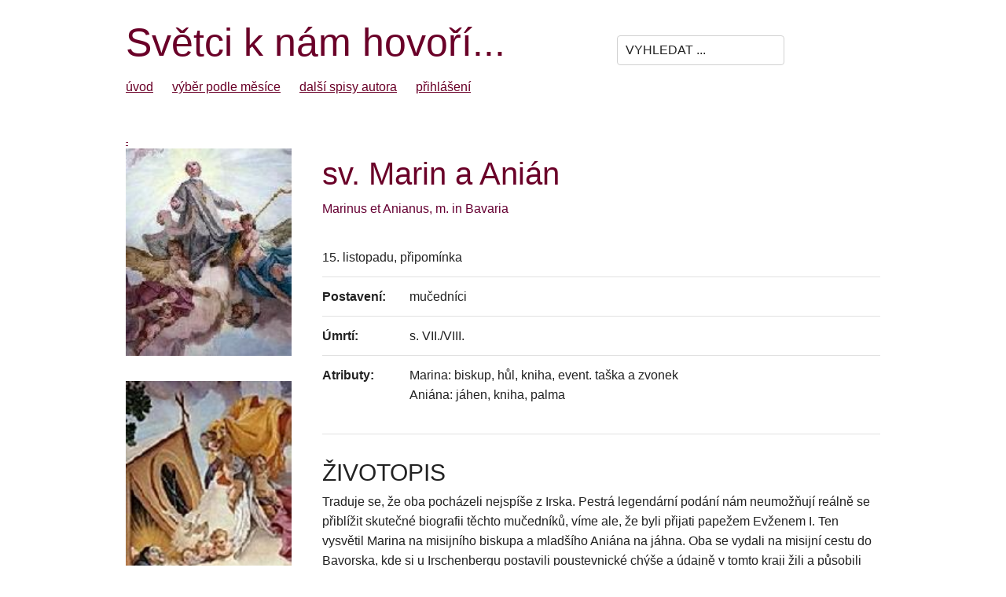

--- FILE ---
content_type: text/html; charset=UTF-8
request_url: http://catholica.cz/?id=5679
body_size: 3088
content:


<!DOCTYPE html>
<html lang="en">
<head>

  <!-- Basic Page Needs
  –––––––––––––––––––––––––––––––––––––––––––––––––– -->
  <meta charset="utf-8">
  <title>sv. Marin a  Anián</title>
  <meta name="description" content="">
  <meta name="author" content="">

  <!-- Mobile Specific Metas
  –––––––––––––––––––––––––––––––––––––––––––––––––– -->
  <meta name="viewport" content="width=device-width, initial-scale=1">

  <!-- FONT
  –––––––––––––––––––––––––––––––––––––––––––––––––– -->
  <xlink href="//fonts.googleapis.com/css?family=Raleway:400,300,600" rel="stylesheet" type="text/css">

  <!-- CSS
  –––––––––––––––––––––––––––––––––––––––––––––––––– -->
  <link rel="stylesheet" href="css/normalize.css">
  <link rel="stylesheet" href="css/skeleton.css">

  <!-- Favicon
  –––––––––––––––––––––––––––––––––––––––––––––––––– -->
  <link rel="icon" type="image/png" href="images/favicon.png">

</head>
<body>



<!--xstyle type=text/css>
    BODY {font-family: arial, helvetica; font-size:13px; text-align:left;}
    TD {font-family: arial, helvetica; font-size:13px;text-align:justify;}
    P {font-family: arial, helvetica; font-size:13px;}
    A {font-family: arial, helvetica; color:#6A0028; text-decoration:none;}
    A:hover {font-family:helvetica; color:#6A0028; text-decoration:underline;}


-->
<style type=text/css >
    .InputStyle {border:#555575 1px solid; font-size:11px; background:#efefef; color:#333353; }
    .MenuLink {font-family:helvetica; color:#0C098C; text-decoration:none;}
    .MenuLink:hover {font-family:helvetica; color:#0000a0; text-decoration:underline;}


    .Nadpis{font-size:4rem; color:#6A0028; margin:1.5rem 0 0 0; }
    .PodNadpis{font-size:3rem; xcolor:#6A0028; margin:2rem 0 0 0; }
    h2 {font-size: 2rem; font-weight:normal; margin:1.4rem 0 0.7rem 0; }

    .polozky a {margin-right: 2rem;}
    A {color:#6A0028; text-decoration:underline; }
    A:hover { color:#6A0028; text-decoration:underline; }
    
</style>

<div class="container">
    <div class="row">
        <div class="eight columns">
            <span style="font-size:5rem; color:#6A0028; line-height: initial;">Světci k nám hovoří...</span>
        </div>
        <form method=post action=/>
        <div class="three columns">
            <input type=text name=search value="VYHLEDAT ..." onfocus ="if(this.value=='VYHLEDAT ...')this.value='';" class='u-pull-right' style='margin-top: 2rem;'>
        </div>
        </form>
    </div>
    
    <div class="row polozky">
        <div class="twelve columns">
            <a href=?a=1>úvod</a> 
            <a href=?a=20>výběr podle měsíce</a>
            <a href=?a=40>další spisy autora</a>
            <!-- <a href=?a=50>cititorilor din România</a> -->
            <a href=?a=99>přihlášení</a>         </div>
        
    </div>
    
<br><br>

<div id=Obsah>
<div id=Datum style='font-size:10px; width:300px;'><a href=?a=2&id=> - </a></div>



<div class='row'>
        <div class='three columns'>
            <img src=/images/5679-1.jpg alt="" border=0 class='u-full-width'>
             <p><i></i></p><img src=/images/5679-2.jpg alt="" border=0 class='u-full-width'>
             <p><i></i></p>
        </div>
        <div class='nine columns'>        

            <span class=Nadpis>sv. Marin a  Anián</span>

<p style='color:#660033;'>Marinus et Anianus, m. in Bavaria</p>

<table border=0>
    <tr><td colspan=2>15.&nbsp;listopadu,  připomínka </td></tr>
     
    <tr><td><b>Postavení:</b></td><td>mučedníci</td></tr> 
    
    <tr><td><b>Úmrtí:</b></td><td width=100%>s. VII./VIII.</td></tr> 
    
    <tr><td valign=top><b>Atributy:</b></td><td>Marina: biskup, hůl, kniha, event. taška a zvonek<p class=odstavec>
                  Aniána: jáhen, kniha, palma 

</td></tr>
</table>


<p class=PodNadpis>ŽIVOTOPIS</p>
 Traduje se, že oba pocházeli nejspíše z Irska. Pestrá legendární podání nám neumožňují reálně se přiblížit skutečné biografii těchto mučedníků, víme ale, že byli přijati papežem Evženem I. Ten vysvětil Marina na misijního biskupa a mladšího Aniána na jáhna. Oba se vydali na misijní cestu do Bavorska, kde si u Irschenbergu postavili poustevnické chýše a údajně v tomto kraji žili a působili jako misionáři 40 let. Denně se vydávali na cesty, aby hlásali evangelium a vybízeli k přijetí Boží milosti skrze svátosti.<p class=odstavec>
Při poslední pastorační cestě byli přepadeni u obce Wilparting na okraji dnešního Irschenbergu. Kdo byli oni bandité nevíme, podle některé legendy mělo k umučení Marina a Aniána dojít za invaze Vandalů, a za misijní činnost byli týráni a upáleni.<p class=odstavec>
Ostatky těchto mučedníků byly v 18. století dvakrát vyzvednuty a zůstávají uloženy ve farním kostele ve Wilpartingu. 

 
 
 

 
<br><br>

<h2>Přehled světců tohoto dne podle Martyrologium Romanum</h2>
<p margin:5 20 0 20px'; ><a href=?id=4839>Albertus Magnus, <i>ep. Ratisbonen. et doctor Eccl.</i>  (1280)</a>;  <a href=?id=5674>martyres Hippone XX (s. III./IV.)</a>;  <a href=?id=5675>Gurias et Samonas (306)</a>;  <a href=?id=5676>Felix de Nola (s. IV./V.)</a>;  <a href=?id=5677>Maclovius seu Machutus (asi 640)</a>;  <a href=?id=5678>Desiderius, <i>ep. Cadurcen</i>  (655)</a>;  <a href=?id=5679>Marinus et Anianus, <i>m. in Bavaria</i>  (s. VII./VIII.)</a>;  <a href=?id=5680>Sidonius, <i>abbas</i>  (po r. 684)</a>;  <a href=?id=5681>Fintanus, <i>reclusus</i>  (asi 878)</a>;  <a href=?id=5682>Leopoldus Pius (1136)</a>;  <a href=?id=5683>Hugo Faringdon seu Cook, Ioannes Eynon et Ioannes Rugg<sup>&diams;</sup> (1539)</a>;  <a href=?id=5684>Richardus Whiting, Rogerius James et Ioannes Thorne<sup>&diams;</sup> (1539)</a>;  <a href=?id=5685>Lucia Broccadelli<sup>&diams;</sup> (1544)</a>;  <a href=?id=5686>Caius Coreanus<sup>&diams;</sup> (1624)</a>;  <a href=?id=5687>Rochus González et Alphonsus Rodríguez, <i>presb. Soc. Iesu</i>  (1628)</a>;  <a href=?id=5688>Iosephus Pignatelli (1811)</a>;  <a href=?id=5689>Iosephus Mkasa Balikuddembé (1885)</a>;  <a href=?id=5690>Maria a Passione /Helena/ de Chappotin de Neuville<sup>&diams;</sup>, <i>virgo</i>  (1904)</a>;  <a href=?id=5691>Raphael a Sancto Ioseph (Iosephus) Kalinowski (1907)</a>  
        <p style='text-align:right; margin:3rem 0 2rem 0;'>&copy; Životopisy zpracoval Jan Chlumský</p>

</div>


<br><br><br>



</div>


        <div class="" style='margin-top: 4rem; border-top:1px solid #ccc; padding: 1rem 0 2rem 0; background: #fcfcfc'>
            Bez písemného <a href=mailto:chlumsky.j@seznam.cz>souhlasu autora</a> není povoleno veřejné šíření jakékoliv části textu těchto stránek kromě jeho užití v homiliích.
        </div>


    </div>
  </div>

</body>
</html>
